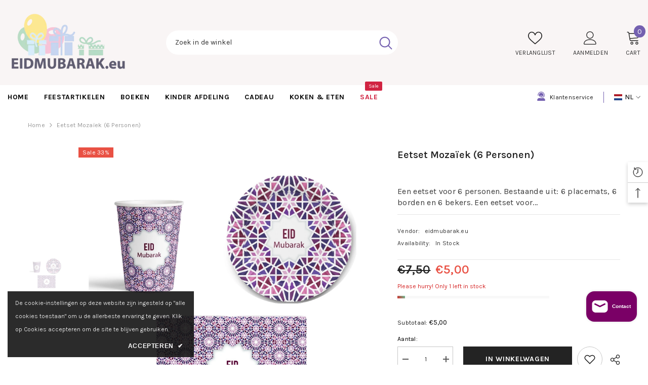

--- FILE ---
content_type: text/html; charset=utf-8
request_url: https://eidmubarak.eu/products/eetset-mozaiek-6-personen?view=ajax_recently_viewed&_=1768991236824
body_size: 435
content:


<div class="item">
  <a class="first-info" href="/products/eetset-mozaiek-6-personen" data-mobile-click><svg aria-hidden="true" focusable="false" data-prefix="fal" data-icon="external-link" role="img" xmlns="http://www.w3.org/2000/svg" viewBox="0 0 512 512" class="icon icon-external-link">
	<path d="M440,256H424a8,8,0,0,0-8,8V464a16,16,0,0,1-16,16H48a16,16,0,0,1-16-16V112A16,16,0,0,1,48,96H248a8,8,0,0,0,8-8V72a8,8,0,0,0-8-8H48A48,48,0,0,0,0,112V464a48,48,0,0,0,48,48H400a48,48,0,0,0,48-48V264A8,8,0,0,0,440,256ZM500,0,364,.34a12,12,0,0,0-12,12v10a12,12,0,0,0,12,12L454,34l.7.71L131.51,357.86a12,12,0,0,0,0,17l5.66,5.66a12,12,0,0,0,17,0L477.29,57.34l.71.7-.34,90a12,12,0,0,0,12,12h10a12,12,0,0,0,12-12L512,12A12,12,0,0,0,500,0Z"></path>
</svg>
            <img srcset="//eidmubarak.eu/cdn/shop/products/4855.jpg?v=1676437864" src="//eidmubarak.eu/cdn/shop/products/4855.jpg?v=1676437864" alt="Eetset Mozaïek (6 personen)" loading="lazy" class="motion-reduce hidden-mobile" sizes="auto"/>
            <a class="hidden-desktop" href="/products/eetset-mozaiek-6-personen">
              <img srcset="//eidmubarak.eu/cdn/shop/products/4855.jpg?v=1676437864" src="//eidmubarak.eu/cdn/shop/products/4855.jpg?v=1676437864" alt="Eetset Mozaïek (6 personen)" loading="lazy" class="motion-reduce" sizes="auto"/>
            </a></a>
    <div class="second-info">
      <div class="first product-item" data-product-id="8119520035095"><a class="product-title link-underline" href="/products/eetset-mozaiek-6-personen">
                <span class="text">Eetset Mozaïek (6 personen)</span>
        </a>
             <div class="product-price">
        
<div class="price  price--on-sale ">
    <dl><div class="price__regular"><dd class="price__last">
                <span class="price-item price-item--regular">
                    €5,00
                </span>
            </dd>
        </div>
        <div class="price__sale"><dd class="price__compare">
                <s class="price-item price-item--regular">
                    €7,50
                </s>
            </dd><dd class="price__last">
                <span class="price-item price-item--sale">
                    €5,00
                </span>
            </dd></div>
        <small class="unit-price caption hidden">
            <dt class="visually-hidden">Unit price</dt>
            <dd class="price__last">
                <span></span>
                <span aria-hidden="true">/</span>
                <span class="visually-hidden">&nbsp;per&nbsp;</span>
                <span>
                </span>
            </dd>
        </small>
    </dl>
</div>

      </div>
      </div>
        <a class="second" href="/products/eetset-mozaiek-6-personen"></a>
    </div>
</div>